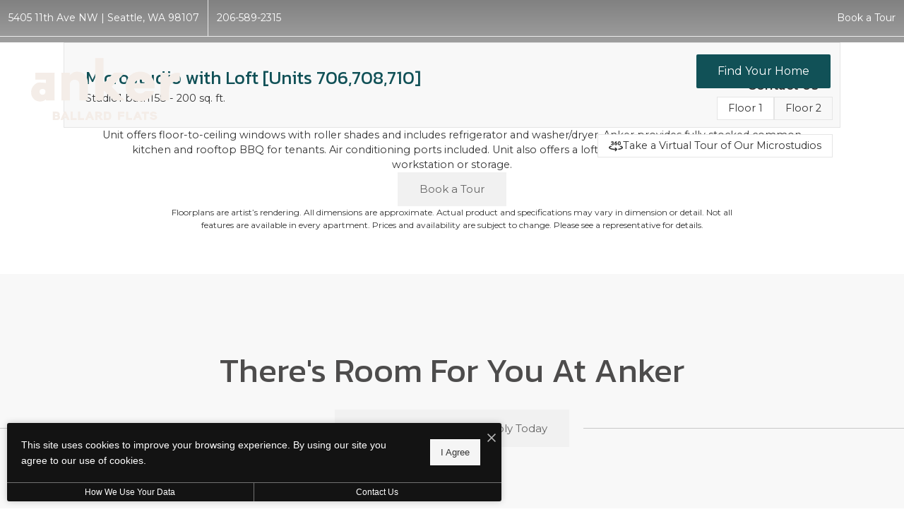

--- FILE ---
content_type: text/html; charset=UTF-8
request_url: https://ankerballard.com/floorplans/?action=check-pricing-cache&property_id=
body_size: -627
content:
{"built_on":1769828887}

--- FILE ---
content_type: image/svg+xml
request_url: https://ankerballard.com/themer/assets/logo/logo_main_1691605065.svg
body_size: 2077
content:
<?xml version="1.0" encoding="UTF-8"?><svg id="a" xmlns="http://www.w3.org/2000/svg" viewBox="0 0 820.0981 372.2102"><defs><style>.b{fill:#f4ede8;}</style></defs><path class="b" d="m507.9966,98.2636c-14.5362,15.5808-29.0624,31.171-43.6127,46.7386-7.817,8.3635-15.6754,16.6883-23.5167,25.0322,22.7724,23.7614,45.4575,47.4318,68.6599,71.6419-1.6277.3271-2.7942.7629-3.9616.7659-17.0758.0442-34.1529.1307-51.226-.0904-2.2388-.029-5.0495-1.1263-6.5916-2.7069-14.7143-15.0804-29.1667-30.4159-43.8536-45.5234-1.2517-1.2876-3.6527-1.4593-6.3989-2.4743v50.5184h-44.7223V19.105h44.5281v130.6034c3.0797-1.3082,5.8616-1.6722,7.3578-3.2522,14.6065-15.424,28.8969-31.1479,43.5708-46.5062,1.9824-2.0748,5.5669-3.6296,8.4402-3.6798,17.068-.2984,34.1449-.0828,51.2188-.04.036.6778.072,1.3556.1079,2.0335Z"/><path class="b" d="m664.4818,193.4444c-11.0227,37.9305-51.251,58.8261-84.8883,53.782-54.3133-8.1447-74.0412-59.1255-63.7372-98.1325,11.9709-45.3174,54.1857-66.4835,97.4839-55.271,42.4112,10.9828,59.5917,54.1877,53.1715,85.6856-17.9369,0-35.962,0-53.987,0-17.8386,0-35.6772,0-53.9679,0,3.6582,12.7729,10.7916,22.0233,23.5233,25.0823,11.7253,2.8173,22.7811.7079,31.591-8.6011,1.0968-1.1589,2.8269-2.4198,4.277-2.4363,15.4688-.1754,30.9403-.109,46.5337-.109Zm-102.7516-41.629h58.169c-5.6329-12.976-16.0099-19.2586-29.8105-19.3512-11.6837-.0784-24.1627,8.4732-28.3585,19.3512Z"/><path class="b" d="m315.3477,242.1363c-2.1098.1378-3.6215.3196-5.1335.3222-13.1153.0226-26.2307.013-40.0056.013,0-2.6507,0-4.7545,0-6.8583,0-25.3043.1308-50.6097-.0705-75.9124-.0713-8.9623-2.6066-17.1677-10.9027-22.2138-8.7517-5.3233-18.0697-5.4407-26.9394-.9345-8.605,4.3717-12.7927,11.9819-12.7651,21.8423.0718,25.6964.0237,51.3932.0234,77.0899,0,2.1208,0,4.2415,0,6.6638h-44.6674V96.5052h44.3255v12.154c3.7713-2.9396,6.6163-5.0398,9.3319-7.2955,8.6931-7.2208,18.5972-10.6926,29.9483-10.1893,11.9019.5278,23.3372,2.3476,33.4228,9.4297,12.6876,8.9092,19.0804,21.5109,21.6187,36.3204,1.0128,5.9092,1.6939,11.951,1.7345,17.9379.182,26.8724.0793,53.7466.0793,80.6202,0,2.1014,0,4.2027,0,6.6538Z"/><path class="b" d="m698.0202,96.328h42.8965v23.6289c15.5582-22.6605,36.8935-24.7694,60.0783-22.3782v42.3978c-8.3657.9569-16.8566,1.3801-25.1184,2.9823-19.8442,3.8484-30.449,18.6205-31.8491,36.8283-1.4035,18.2508-1.0039,36.6405-1.38,54.9696-.0475,2.3182-.0064,4.6382-.0064,7.7155h-44.6209V96.328Z"/><path class="b" d="m507.9966,98.2636c-.036-.6778-.072-1.3556-.1079-2.0334.4604.136.9209.272,1.3813.408l-1.2734,1.6254Z"/><path class="b" d="m36.9851,96.4276v36.2407h56.1479v17.5974c-10.9231-.8735-21.3952-2.0101-31.8971-2.4703-11.4896-.5035-20.8668,4.7147-28.9066,12.4207-13.3403,12.7862-19.0946,28.3822-16.7935,46.8302,1.4698,11.7833,7.1724,21.7078,15.5256,29.473,15.6684,14.5655,45.3718,16.2447,61.9381-.0453.2536,1.9301.4916,3.7408.7506,5.7118h44.8227V96.4276H36.9851Zm37.7413,116.2342c-9.3751-.0019-15.4034-8.2868-15.5698-15.3631-.2158-9.184,6.4701-15.4421,16.2695-15.4396,9.8971.0025,15.6502,5.3053,15.5021,14.449-.1546,9.5415-6.2196,16.3558-16.2018,16.3537Z"/><path class="b" d="m149.5212,345.9547h-19.8661v-44.4889h18.8016c9.7203,0,17.5957,3.8242,17.5957,13.5127,0,2.7405-.9932,5.4815-2.5543,7.4569,2.8382,2.231,4.2572,5.928,4.2572,9.5607,0,10.1344-7.8754,13.9586-18.2341,13.9586Zm-.9223-34.4181h-7.166v7.2661h7.0239c3.3348,0,6.031-.3828,6.031-3.7606,0-3.2505-2.6252-3.5055-5.8889-3.5055Zm.9223,16.6354h-8.0884v7.7761h8.0884c3.5473,0,6.3855-.255,6.3855-3.8242,0-3.6333-2.8382-3.952-6.3855-3.952Z"/><path class="b" d="m218.6985,345.9547h-12.8422l-4.2569-10.6444h-14.8287c0,.0642-4.2569,10.5808-4.2569,10.6444h-12.771l19.4401-44.4889h9.8621l19.6534,44.4889Zm-21.0014-19.8859c-.0709-.1914-3.4764-8.732-3.5476-8.9235l-3.4764,8.9235h7.0239Z"/><path class="b" d="m255.7352,345.9547h-32.2113v-44.4889h11.7068v34.2273h20.5045v10.2616Z"/><path class="b" d="m294.831,345.9547h-32.2113v-44.4889h11.7068v34.2273h20.5045v10.2616Z"/><path class="b" d="m348.3988,345.9547h-12.8422l-4.2569-10.6444h-14.8287c0,.0642-4.2569,10.5808-4.2569,10.6444h-12.771l19.4401-44.4889h9.8621l19.6534,44.4889Zm-21.0014-19.8859c-.0709-.1914-3.4764-8.732-3.5476-8.9235l-3.4764,8.9235h7.0239Z"/><path class="b" d="m381.1783,327.4711c.2839.3822.9226,1.3381,1.4193,1.8482l12.2744,16.6354h-13.7645l-10.0039-14.6594c-1.5608-2.2946-1.9156-2.6133-4.9665-2.6133h-1.1351v17.2727h-11.7777v-44.4889h18.8016c9.8621,0,17.8087,4.3342,17.8087,13.8949,0,5.2265-3.6185,10.1344-8.6562,12.1104Zm-9.1525-15.8073h-7.0239v7.7125h7.0239c3.4057,0,5.9598-.5737,5.9598-3.952,0-3.2505-2.767-3.7606-5.9598-3.7606Z"/><path class="b" d="m413.3205,345.9547h-14.1193v-44.4889h14.1193c19.3689,0,24.6905,4.9715,24.6905,22.2447s-5.3216,22.2442-24.6905,22.2442Zm11.6353-31.6141c-1.3481-1.9754-3.973-2.4218-8.8686-2.4218h-5.1086v23.5829h5.1086c5.0374,0,7.6629-.51,9.0104-2.6133.5678-1.0195,1.1356-1.976,1.1356-9.1143,0-6.8203-.5678-8.4134-1.2774-9.4335Z"/><path class="b" d="m508.2006,311.7782h-22.7665v6.0593h20.2209v9.7078h-20.2209v17.2511h-11.6663v-43.1584h34.4327v10.1402Z"/><path class="b" d="m548.1469,344.7963h-32.0996v-43.1584h11.6663v33.2037h20.4333v9.9546Z"/><path class="b" d="m601.5272,344.7963h-12.7978l-4.242-10.3258h-14.7773c0,.0619-4.242,10.2639-4.242,10.3258h-12.7266l19.3724-43.1584h9.828l19.5854,43.1584Zm-20.9288-19.2913c-.0706-.1856-3.4641-8.4712-3.5353-8.6568l-3.4641,8.6568h6.9994Z"/><path class="b" d="m637.1615,311.7782h-13.7169v33.0181h-11.7369v-33.0181h-13.6458v-10.1402h39.0996v10.1402Z"/><path class="b" d="m661.2702,345.4149c-10.8177,0-17.8172-4.6377-20.5745-13.665l11.1002-1.917c1.3434,3.8954,4.3132,5.8124,9.4744,5.8124,3.111,0,7.4243-1.3603,7.4243-4.3902,0-6.3067-26.4436-1.5459-26.4436-17.3129,0-8.5325,8.9089-12.799,17.6759-12.799,9.4037,0,15.131,3.1536,19.2317,10.3258l-10.1816,3.9572c-2.0501-3.1531-4.1714-4.7608-9.0501-4.7608-2.2625,0-5.9391.9273-5.9391,3.2768,0,5.1938,26.4436,1.6078,26.4436,17.3129,0,9.0892-9.545,14.1599-19.1611,14.1599Z"/></svg>